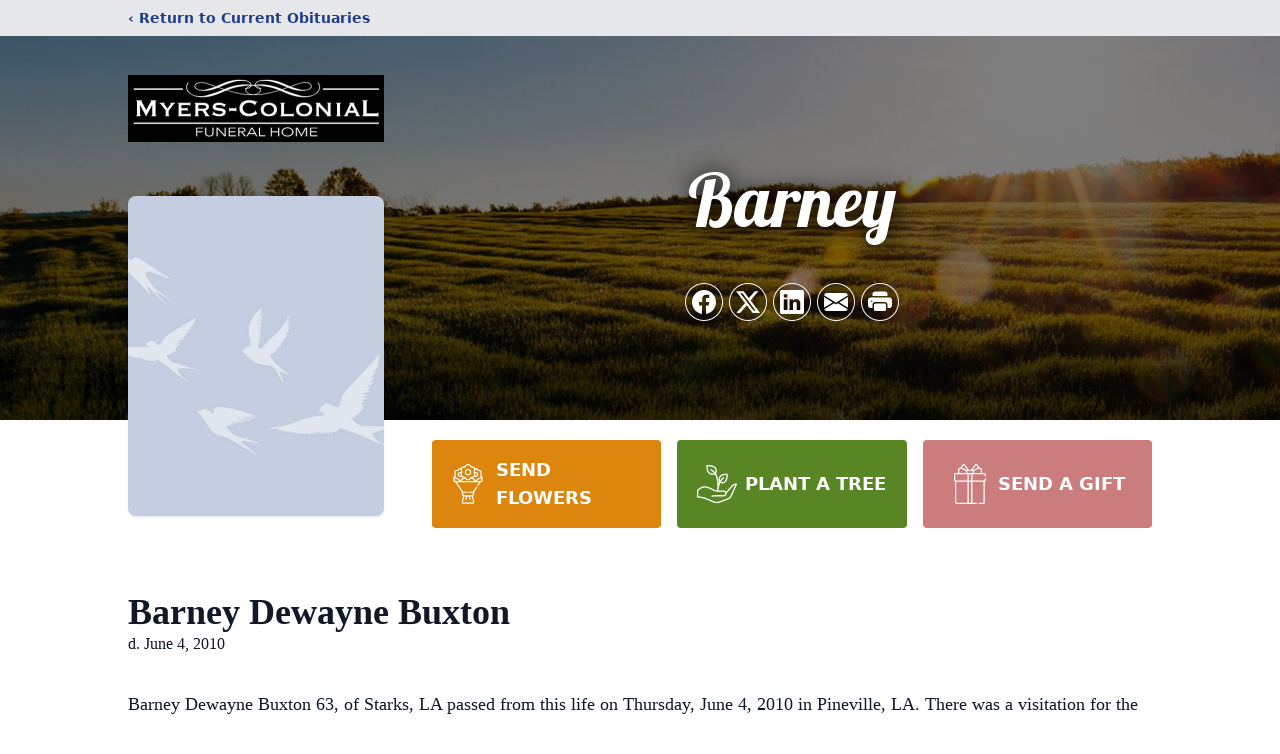

--- FILE ---
content_type: text/html; charset=utf-8
request_url: https://www.google.com/recaptcha/enterprise/anchor?ar=1&k=6LcC8RoqAAAAAM_njySdGYJ9e1_dafPN-bk2mxOs&co=aHR0cHM6Ly93d3cubXllcnMtY29sb25pYWxmdW5lcmFsaG9tZS5jb206NDQz&hl=en&type=image&v=N67nZn4AqZkNcbeMu4prBgzg&theme=light&size=invisible&badge=bottomright&anchor-ms=20000&execute-ms=30000&cb=ehwrqz1o4u1
body_size: 48804
content:
<!DOCTYPE HTML><html dir="ltr" lang="en"><head><meta http-equiv="Content-Type" content="text/html; charset=UTF-8">
<meta http-equiv="X-UA-Compatible" content="IE=edge">
<title>reCAPTCHA</title>
<style type="text/css">
/* cyrillic-ext */
@font-face {
  font-family: 'Roboto';
  font-style: normal;
  font-weight: 400;
  font-stretch: 100%;
  src: url(//fonts.gstatic.com/s/roboto/v48/KFO7CnqEu92Fr1ME7kSn66aGLdTylUAMa3GUBHMdazTgWw.woff2) format('woff2');
  unicode-range: U+0460-052F, U+1C80-1C8A, U+20B4, U+2DE0-2DFF, U+A640-A69F, U+FE2E-FE2F;
}
/* cyrillic */
@font-face {
  font-family: 'Roboto';
  font-style: normal;
  font-weight: 400;
  font-stretch: 100%;
  src: url(//fonts.gstatic.com/s/roboto/v48/KFO7CnqEu92Fr1ME7kSn66aGLdTylUAMa3iUBHMdazTgWw.woff2) format('woff2');
  unicode-range: U+0301, U+0400-045F, U+0490-0491, U+04B0-04B1, U+2116;
}
/* greek-ext */
@font-face {
  font-family: 'Roboto';
  font-style: normal;
  font-weight: 400;
  font-stretch: 100%;
  src: url(//fonts.gstatic.com/s/roboto/v48/KFO7CnqEu92Fr1ME7kSn66aGLdTylUAMa3CUBHMdazTgWw.woff2) format('woff2');
  unicode-range: U+1F00-1FFF;
}
/* greek */
@font-face {
  font-family: 'Roboto';
  font-style: normal;
  font-weight: 400;
  font-stretch: 100%;
  src: url(//fonts.gstatic.com/s/roboto/v48/KFO7CnqEu92Fr1ME7kSn66aGLdTylUAMa3-UBHMdazTgWw.woff2) format('woff2');
  unicode-range: U+0370-0377, U+037A-037F, U+0384-038A, U+038C, U+038E-03A1, U+03A3-03FF;
}
/* math */
@font-face {
  font-family: 'Roboto';
  font-style: normal;
  font-weight: 400;
  font-stretch: 100%;
  src: url(//fonts.gstatic.com/s/roboto/v48/KFO7CnqEu92Fr1ME7kSn66aGLdTylUAMawCUBHMdazTgWw.woff2) format('woff2');
  unicode-range: U+0302-0303, U+0305, U+0307-0308, U+0310, U+0312, U+0315, U+031A, U+0326-0327, U+032C, U+032F-0330, U+0332-0333, U+0338, U+033A, U+0346, U+034D, U+0391-03A1, U+03A3-03A9, U+03B1-03C9, U+03D1, U+03D5-03D6, U+03F0-03F1, U+03F4-03F5, U+2016-2017, U+2034-2038, U+203C, U+2040, U+2043, U+2047, U+2050, U+2057, U+205F, U+2070-2071, U+2074-208E, U+2090-209C, U+20D0-20DC, U+20E1, U+20E5-20EF, U+2100-2112, U+2114-2115, U+2117-2121, U+2123-214F, U+2190, U+2192, U+2194-21AE, U+21B0-21E5, U+21F1-21F2, U+21F4-2211, U+2213-2214, U+2216-22FF, U+2308-230B, U+2310, U+2319, U+231C-2321, U+2336-237A, U+237C, U+2395, U+239B-23B7, U+23D0, U+23DC-23E1, U+2474-2475, U+25AF, U+25B3, U+25B7, U+25BD, U+25C1, U+25CA, U+25CC, U+25FB, U+266D-266F, U+27C0-27FF, U+2900-2AFF, U+2B0E-2B11, U+2B30-2B4C, U+2BFE, U+3030, U+FF5B, U+FF5D, U+1D400-1D7FF, U+1EE00-1EEFF;
}
/* symbols */
@font-face {
  font-family: 'Roboto';
  font-style: normal;
  font-weight: 400;
  font-stretch: 100%;
  src: url(//fonts.gstatic.com/s/roboto/v48/KFO7CnqEu92Fr1ME7kSn66aGLdTylUAMaxKUBHMdazTgWw.woff2) format('woff2');
  unicode-range: U+0001-000C, U+000E-001F, U+007F-009F, U+20DD-20E0, U+20E2-20E4, U+2150-218F, U+2190, U+2192, U+2194-2199, U+21AF, U+21E6-21F0, U+21F3, U+2218-2219, U+2299, U+22C4-22C6, U+2300-243F, U+2440-244A, U+2460-24FF, U+25A0-27BF, U+2800-28FF, U+2921-2922, U+2981, U+29BF, U+29EB, U+2B00-2BFF, U+4DC0-4DFF, U+FFF9-FFFB, U+10140-1018E, U+10190-1019C, U+101A0, U+101D0-101FD, U+102E0-102FB, U+10E60-10E7E, U+1D2C0-1D2D3, U+1D2E0-1D37F, U+1F000-1F0FF, U+1F100-1F1AD, U+1F1E6-1F1FF, U+1F30D-1F30F, U+1F315, U+1F31C, U+1F31E, U+1F320-1F32C, U+1F336, U+1F378, U+1F37D, U+1F382, U+1F393-1F39F, U+1F3A7-1F3A8, U+1F3AC-1F3AF, U+1F3C2, U+1F3C4-1F3C6, U+1F3CA-1F3CE, U+1F3D4-1F3E0, U+1F3ED, U+1F3F1-1F3F3, U+1F3F5-1F3F7, U+1F408, U+1F415, U+1F41F, U+1F426, U+1F43F, U+1F441-1F442, U+1F444, U+1F446-1F449, U+1F44C-1F44E, U+1F453, U+1F46A, U+1F47D, U+1F4A3, U+1F4B0, U+1F4B3, U+1F4B9, U+1F4BB, U+1F4BF, U+1F4C8-1F4CB, U+1F4D6, U+1F4DA, U+1F4DF, U+1F4E3-1F4E6, U+1F4EA-1F4ED, U+1F4F7, U+1F4F9-1F4FB, U+1F4FD-1F4FE, U+1F503, U+1F507-1F50B, U+1F50D, U+1F512-1F513, U+1F53E-1F54A, U+1F54F-1F5FA, U+1F610, U+1F650-1F67F, U+1F687, U+1F68D, U+1F691, U+1F694, U+1F698, U+1F6AD, U+1F6B2, U+1F6B9-1F6BA, U+1F6BC, U+1F6C6-1F6CF, U+1F6D3-1F6D7, U+1F6E0-1F6EA, U+1F6F0-1F6F3, U+1F6F7-1F6FC, U+1F700-1F7FF, U+1F800-1F80B, U+1F810-1F847, U+1F850-1F859, U+1F860-1F887, U+1F890-1F8AD, U+1F8B0-1F8BB, U+1F8C0-1F8C1, U+1F900-1F90B, U+1F93B, U+1F946, U+1F984, U+1F996, U+1F9E9, U+1FA00-1FA6F, U+1FA70-1FA7C, U+1FA80-1FA89, U+1FA8F-1FAC6, U+1FACE-1FADC, U+1FADF-1FAE9, U+1FAF0-1FAF8, U+1FB00-1FBFF;
}
/* vietnamese */
@font-face {
  font-family: 'Roboto';
  font-style: normal;
  font-weight: 400;
  font-stretch: 100%;
  src: url(//fonts.gstatic.com/s/roboto/v48/KFO7CnqEu92Fr1ME7kSn66aGLdTylUAMa3OUBHMdazTgWw.woff2) format('woff2');
  unicode-range: U+0102-0103, U+0110-0111, U+0128-0129, U+0168-0169, U+01A0-01A1, U+01AF-01B0, U+0300-0301, U+0303-0304, U+0308-0309, U+0323, U+0329, U+1EA0-1EF9, U+20AB;
}
/* latin-ext */
@font-face {
  font-family: 'Roboto';
  font-style: normal;
  font-weight: 400;
  font-stretch: 100%;
  src: url(//fonts.gstatic.com/s/roboto/v48/KFO7CnqEu92Fr1ME7kSn66aGLdTylUAMa3KUBHMdazTgWw.woff2) format('woff2');
  unicode-range: U+0100-02BA, U+02BD-02C5, U+02C7-02CC, U+02CE-02D7, U+02DD-02FF, U+0304, U+0308, U+0329, U+1D00-1DBF, U+1E00-1E9F, U+1EF2-1EFF, U+2020, U+20A0-20AB, U+20AD-20C0, U+2113, U+2C60-2C7F, U+A720-A7FF;
}
/* latin */
@font-face {
  font-family: 'Roboto';
  font-style: normal;
  font-weight: 400;
  font-stretch: 100%;
  src: url(//fonts.gstatic.com/s/roboto/v48/KFO7CnqEu92Fr1ME7kSn66aGLdTylUAMa3yUBHMdazQ.woff2) format('woff2');
  unicode-range: U+0000-00FF, U+0131, U+0152-0153, U+02BB-02BC, U+02C6, U+02DA, U+02DC, U+0304, U+0308, U+0329, U+2000-206F, U+20AC, U+2122, U+2191, U+2193, U+2212, U+2215, U+FEFF, U+FFFD;
}
/* cyrillic-ext */
@font-face {
  font-family: 'Roboto';
  font-style: normal;
  font-weight: 500;
  font-stretch: 100%;
  src: url(//fonts.gstatic.com/s/roboto/v48/KFO7CnqEu92Fr1ME7kSn66aGLdTylUAMa3GUBHMdazTgWw.woff2) format('woff2');
  unicode-range: U+0460-052F, U+1C80-1C8A, U+20B4, U+2DE0-2DFF, U+A640-A69F, U+FE2E-FE2F;
}
/* cyrillic */
@font-face {
  font-family: 'Roboto';
  font-style: normal;
  font-weight: 500;
  font-stretch: 100%;
  src: url(//fonts.gstatic.com/s/roboto/v48/KFO7CnqEu92Fr1ME7kSn66aGLdTylUAMa3iUBHMdazTgWw.woff2) format('woff2');
  unicode-range: U+0301, U+0400-045F, U+0490-0491, U+04B0-04B1, U+2116;
}
/* greek-ext */
@font-face {
  font-family: 'Roboto';
  font-style: normal;
  font-weight: 500;
  font-stretch: 100%;
  src: url(//fonts.gstatic.com/s/roboto/v48/KFO7CnqEu92Fr1ME7kSn66aGLdTylUAMa3CUBHMdazTgWw.woff2) format('woff2');
  unicode-range: U+1F00-1FFF;
}
/* greek */
@font-face {
  font-family: 'Roboto';
  font-style: normal;
  font-weight: 500;
  font-stretch: 100%;
  src: url(//fonts.gstatic.com/s/roboto/v48/KFO7CnqEu92Fr1ME7kSn66aGLdTylUAMa3-UBHMdazTgWw.woff2) format('woff2');
  unicode-range: U+0370-0377, U+037A-037F, U+0384-038A, U+038C, U+038E-03A1, U+03A3-03FF;
}
/* math */
@font-face {
  font-family: 'Roboto';
  font-style: normal;
  font-weight: 500;
  font-stretch: 100%;
  src: url(//fonts.gstatic.com/s/roboto/v48/KFO7CnqEu92Fr1ME7kSn66aGLdTylUAMawCUBHMdazTgWw.woff2) format('woff2');
  unicode-range: U+0302-0303, U+0305, U+0307-0308, U+0310, U+0312, U+0315, U+031A, U+0326-0327, U+032C, U+032F-0330, U+0332-0333, U+0338, U+033A, U+0346, U+034D, U+0391-03A1, U+03A3-03A9, U+03B1-03C9, U+03D1, U+03D5-03D6, U+03F0-03F1, U+03F4-03F5, U+2016-2017, U+2034-2038, U+203C, U+2040, U+2043, U+2047, U+2050, U+2057, U+205F, U+2070-2071, U+2074-208E, U+2090-209C, U+20D0-20DC, U+20E1, U+20E5-20EF, U+2100-2112, U+2114-2115, U+2117-2121, U+2123-214F, U+2190, U+2192, U+2194-21AE, U+21B0-21E5, U+21F1-21F2, U+21F4-2211, U+2213-2214, U+2216-22FF, U+2308-230B, U+2310, U+2319, U+231C-2321, U+2336-237A, U+237C, U+2395, U+239B-23B7, U+23D0, U+23DC-23E1, U+2474-2475, U+25AF, U+25B3, U+25B7, U+25BD, U+25C1, U+25CA, U+25CC, U+25FB, U+266D-266F, U+27C0-27FF, U+2900-2AFF, U+2B0E-2B11, U+2B30-2B4C, U+2BFE, U+3030, U+FF5B, U+FF5D, U+1D400-1D7FF, U+1EE00-1EEFF;
}
/* symbols */
@font-face {
  font-family: 'Roboto';
  font-style: normal;
  font-weight: 500;
  font-stretch: 100%;
  src: url(//fonts.gstatic.com/s/roboto/v48/KFO7CnqEu92Fr1ME7kSn66aGLdTylUAMaxKUBHMdazTgWw.woff2) format('woff2');
  unicode-range: U+0001-000C, U+000E-001F, U+007F-009F, U+20DD-20E0, U+20E2-20E4, U+2150-218F, U+2190, U+2192, U+2194-2199, U+21AF, U+21E6-21F0, U+21F3, U+2218-2219, U+2299, U+22C4-22C6, U+2300-243F, U+2440-244A, U+2460-24FF, U+25A0-27BF, U+2800-28FF, U+2921-2922, U+2981, U+29BF, U+29EB, U+2B00-2BFF, U+4DC0-4DFF, U+FFF9-FFFB, U+10140-1018E, U+10190-1019C, U+101A0, U+101D0-101FD, U+102E0-102FB, U+10E60-10E7E, U+1D2C0-1D2D3, U+1D2E0-1D37F, U+1F000-1F0FF, U+1F100-1F1AD, U+1F1E6-1F1FF, U+1F30D-1F30F, U+1F315, U+1F31C, U+1F31E, U+1F320-1F32C, U+1F336, U+1F378, U+1F37D, U+1F382, U+1F393-1F39F, U+1F3A7-1F3A8, U+1F3AC-1F3AF, U+1F3C2, U+1F3C4-1F3C6, U+1F3CA-1F3CE, U+1F3D4-1F3E0, U+1F3ED, U+1F3F1-1F3F3, U+1F3F5-1F3F7, U+1F408, U+1F415, U+1F41F, U+1F426, U+1F43F, U+1F441-1F442, U+1F444, U+1F446-1F449, U+1F44C-1F44E, U+1F453, U+1F46A, U+1F47D, U+1F4A3, U+1F4B0, U+1F4B3, U+1F4B9, U+1F4BB, U+1F4BF, U+1F4C8-1F4CB, U+1F4D6, U+1F4DA, U+1F4DF, U+1F4E3-1F4E6, U+1F4EA-1F4ED, U+1F4F7, U+1F4F9-1F4FB, U+1F4FD-1F4FE, U+1F503, U+1F507-1F50B, U+1F50D, U+1F512-1F513, U+1F53E-1F54A, U+1F54F-1F5FA, U+1F610, U+1F650-1F67F, U+1F687, U+1F68D, U+1F691, U+1F694, U+1F698, U+1F6AD, U+1F6B2, U+1F6B9-1F6BA, U+1F6BC, U+1F6C6-1F6CF, U+1F6D3-1F6D7, U+1F6E0-1F6EA, U+1F6F0-1F6F3, U+1F6F7-1F6FC, U+1F700-1F7FF, U+1F800-1F80B, U+1F810-1F847, U+1F850-1F859, U+1F860-1F887, U+1F890-1F8AD, U+1F8B0-1F8BB, U+1F8C0-1F8C1, U+1F900-1F90B, U+1F93B, U+1F946, U+1F984, U+1F996, U+1F9E9, U+1FA00-1FA6F, U+1FA70-1FA7C, U+1FA80-1FA89, U+1FA8F-1FAC6, U+1FACE-1FADC, U+1FADF-1FAE9, U+1FAF0-1FAF8, U+1FB00-1FBFF;
}
/* vietnamese */
@font-face {
  font-family: 'Roboto';
  font-style: normal;
  font-weight: 500;
  font-stretch: 100%;
  src: url(//fonts.gstatic.com/s/roboto/v48/KFO7CnqEu92Fr1ME7kSn66aGLdTylUAMa3OUBHMdazTgWw.woff2) format('woff2');
  unicode-range: U+0102-0103, U+0110-0111, U+0128-0129, U+0168-0169, U+01A0-01A1, U+01AF-01B0, U+0300-0301, U+0303-0304, U+0308-0309, U+0323, U+0329, U+1EA0-1EF9, U+20AB;
}
/* latin-ext */
@font-face {
  font-family: 'Roboto';
  font-style: normal;
  font-weight: 500;
  font-stretch: 100%;
  src: url(//fonts.gstatic.com/s/roboto/v48/KFO7CnqEu92Fr1ME7kSn66aGLdTylUAMa3KUBHMdazTgWw.woff2) format('woff2');
  unicode-range: U+0100-02BA, U+02BD-02C5, U+02C7-02CC, U+02CE-02D7, U+02DD-02FF, U+0304, U+0308, U+0329, U+1D00-1DBF, U+1E00-1E9F, U+1EF2-1EFF, U+2020, U+20A0-20AB, U+20AD-20C0, U+2113, U+2C60-2C7F, U+A720-A7FF;
}
/* latin */
@font-face {
  font-family: 'Roboto';
  font-style: normal;
  font-weight: 500;
  font-stretch: 100%;
  src: url(//fonts.gstatic.com/s/roboto/v48/KFO7CnqEu92Fr1ME7kSn66aGLdTylUAMa3yUBHMdazQ.woff2) format('woff2');
  unicode-range: U+0000-00FF, U+0131, U+0152-0153, U+02BB-02BC, U+02C6, U+02DA, U+02DC, U+0304, U+0308, U+0329, U+2000-206F, U+20AC, U+2122, U+2191, U+2193, U+2212, U+2215, U+FEFF, U+FFFD;
}
/* cyrillic-ext */
@font-face {
  font-family: 'Roboto';
  font-style: normal;
  font-weight: 900;
  font-stretch: 100%;
  src: url(//fonts.gstatic.com/s/roboto/v48/KFO7CnqEu92Fr1ME7kSn66aGLdTylUAMa3GUBHMdazTgWw.woff2) format('woff2');
  unicode-range: U+0460-052F, U+1C80-1C8A, U+20B4, U+2DE0-2DFF, U+A640-A69F, U+FE2E-FE2F;
}
/* cyrillic */
@font-face {
  font-family: 'Roboto';
  font-style: normal;
  font-weight: 900;
  font-stretch: 100%;
  src: url(//fonts.gstatic.com/s/roboto/v48/KFO7CnqEu92Fr1ME7kSn66aGLdTylUAMa3iUBHMdazTgWw.woff2) format('woff2');
  unicode-range: U+0301, U+0400-045F, U+0490-0491, U+04B0-04B1, U+2116;
}
/* greek-ext */
@font-face {
  font-family: 'Roboto';
  font-style: normal;
  font-weight: 900;
  font-stretch: 100%;
  src: url(//fonts.gstatic.com/s/roboto/v48/KFO7CnqEu92Fr1ME7kSn66aGLdTylUAMa3CUBHMdazTgWw.woff2) format('woff2');
  unicode-range: U+1F00-1FFF;
}
/* greek */
@font-face {
  font-family: 'Roboto';
  font-style: normal;
  font-weight: 900;
  font-stretch: 100%;
  src: url(//fonts.gstatic.com/s/roboto/v48/KFO7CnqEu92Fr1ME7kSn66aGLdTylUAMa3-UBHMdazTgWw.woff2) format('woff2');
  unicode-range: U+0370-0377, U+037A-037F, U+0384-038A, U+038C, U+038E-03A1, U+03A3-03FF;
}
/* math */
@font-face {
  font-family: 'Roboto';
  font-style: normal;
  font-weight: 900;
  font-stretch: 100%;
  src: url(//fonts.gstatic.com/s/roboto/v48/KFO7CnqEu92Fr1ME7kSn66aGLdTylUAMawCUBHMdazTgWw.woff2) format('woff2');
  unicode-range: U+0302-0303, U+0305, U+0307-0308, U+0310, U+0312, U+0315, U+031A, U+0326-0327, U+032C, U+032F-0330, U+0332-0333, U+0338, U+033A, U+0346, U+034D, U+0391-03A1, U+03A3-03A9, U+03B1-03C9, U+03D1, U+03D5-03D6, U+03F0-03F1, U+03F4-03F5, U+2016-2017, U+2034-2038, U+203C, U+2040, U+2043, U+2047, U+2050, U+2057, U+205F, U+2070-2071, U+2074-208E, U+2090-209C, U+20D0-20DC, U+20E1, U+20E5-20EF, U+2100-2112, U+2114-2115, U+2117-2121, U+2123-214F, U+2190, U+2192, U+2194-21AE, U+21B0-21E5, U+21F1-21F2, U+21F4-2211, U+2213-2214, U+2216-22FF, U+2308-230B, U+2310, U+2319, U+231C-2321, U+2336-237A, U+237C, U+2395, U+239B-23B7, U+23D0, U+23DC-23E1, U+2474-2475, U+25AF, U+25B3, U+25B7, U+25BD, U+25C1, U+25CA, U+25CC, U+25FB, U+266D-266F, U+27C0-27FF, U+2900-2AFF, U+2B0E-2B11, U+2B30-2B4C, U+2BFE, U+3030, U+FF5B, U+FF5D, U+1D400-1D7FF, U+1EE00-1EEFF;
}
/* symbols */
@font-face {
  font-family: 'Roboto';
  font-style: normal;
  font-weight: 900;
  font-stretch: 100%;
  src: url(//fonts.gstatic.com/s/roboto/v48/KFO7CnqEu92Fr1ME7kSn66aGLdTylUAMaxKUBHMdazTgWw.woff2) format('woff2');
  unicode-range: U+0001-000C, U+000E-001F, U+007F-009F, U+20DD-20E0, U+20E2-20E4, U+2150-218F, U+2190, U+2192, U+2194-2199, U+21AF, U+21E6-21F0, U+21F3, U+2218-2219, U+2299, U+22C4-22C6, U+2300-243F, U+2440-244A, U+2460-24FF, U+25A0-27BF, U+2800-28FF, U+2921-2922, U+2981, U+29BF, U+29EB, U+2B00-2BFF, U+4DC0-4DFF, U+FFF9-FFFB, U+10140-1018E, U+10190-1019C, U+101A0, U+101D0-101FD, U+102E0-102FB, U+10E60-10E7E, U+1D2C0-1D2D3, U+1D2E0-1D37F, U+1F000-1F0FF, U+1F100-1F1AD, U+1F1E6-1F1FF, U+1F30D-1F30F, U+1F315, U+1F31C, U+1F31E, U+1F320-1F32C, U+1F336, U+1F378, U+1F37D, U+1F382, U+1F393-1F39F, U+1F3A7-1F3A8, U+1F3AC-1F3AF, U+1F3C2, U+1F3C4-1F3C6, U+1F3CA-1F3CE, U+1F3D4-1F3E0, U+1F3ED, U+1F3F1-1F3F3, U+1F3F5-1F3F7, U+1F408, U+1F415, U+1F41F, U+1F426, U+1F43F, U+1F441-1F442, U+1F444, U+1F446-1F449, U+1F44C-1F44E, U+1F453, U+1F46A, U+1F47D, U+1F4A3, U+1F4B0, U+1F4B3, U+1F4B9, U+1F4BB, U+1F4BF, U+1F4C8-1F4CB, U+1F4D6, U+1F4DA, U+1F4DF, U+1F4E3-1F4E6, U+1F4EA-1F4ED, U+1F4F7, U+1F4F9-1F4FB, U+1F4FD-1F4FE, U+1F503, U+1F507-1F50B, U+1F50D, U+1F512-1F513, U+1F53E-1F54A, U+1F54F-1F5FA, U+1F610, U+1F650-1F67F, U+1F687, U+1F68D, U+1F691, U+1F694, U+1F698, U+1F6AD, U+1F6B2, U+1F6B9-1F6BA, U+1F6BC, U+1F6C6-1F6CF, U+1F6D3-1F6D7, U+1F6E0-1F6EA, U+1F6F0-1F6F3, U+1F6F7-1F6FC, U+1F700-1F7FF, U+1F800-1F80B, U+1F810-1F847, U+1F850-1F859, U+1F860-1F887, U+1F890-1F8AD, U+1F8B0-1F8BB, U+1F8C0-1F8C1, U+1F900-1F90B, U+1F93B, U+1F946, U+1F984, U+1F996, U+1F9E9, U+1FA00-1FA6F, U+1FA70-1FA7C, U+1FA80-1FA89, U+1FA8F-1FAC6, U+1FACE-1FADC, U+1FADF-1FAE9, U+1FAF0-1FAF8, U+1FB00-1FBFF;
}
/* vietnamese */
@font-face {
  font-family: 'Roboto';
  font-style: normal;
  font-weight: 900;
  font-stretch: 100%;
  src: url(//fonts.gstatic.com/s/roboto/v48/KFO7CnqEu92Fr1ME7kSn66aGLdTylUAMa3OUBHMdazTgWw.woff2) format('woff2');
  unicode-range: U+0102-0103, U+0110-0111, U+0128-0129, U+0168-0169, U+01A0-01A1, U+01AF-01B0, U+0300-0301, U+0303-0304, U+0308-0309, U+0323, U+0329, U+1EA0-1EF9, U+20AB;
}
/* latin-ext */
@font-face {
  font-family: 'Roboto';
  font-style: normal;
  font-weight: 900;
  font-stretch: 100%;
  src: url(//fonts.gstatic.com/s/roboto/v48/KFO7CnqEu92Fr1ME7kSn66aGLdTylUAMa3KUBHMdazTgWw.woff2) format('woff2');
  unicode-range: U+0100-02BA, U+02BD-02C5, U+02C7-02CC, U+02CE-02D7, U+02DD-02FF, U+0304, U+0308, U+0329, U+1D00-1DBF, U+1E00-1E9F, U+1EF2-1EFF, U+2020, U+20A0-20AB, U+20AD-20C0, U+2113, U+2C60-2C7F, U+A720-A7FF;
}
/* latin */
@font-face {
  font-family: 'Roboto';
  font-style: normal;
  font-weight: 900;
  font-stretch: 100%;
  src: url(//fonts.gstatic.com/s/roboto/v48/KFO7CnqEu92Fr1ME7kSn66aGLdTylUAMa3yUBHMdazQ.woff2) format('woff2');
  unicode-range: U+0000-00FF, U+0131, U+0152-0153, U+02BB-02BC, U+02C6, U+02DA, U+02DC, U+0304, U+0308, U+0329, U+2000-206F, U+20AC, U+2122, U+2191, U+2193, U+2212, U+2215, U+FEFF, U+FFFD;
}

</style>
<link rel="stylesheet" type="text/css" href="https://www.gstatic.com/recaptcha/releases/N67nZn4AqZkNcbeMu4prBgzg/styles__ltr.css">
<script nonce="Tj1E-c9Xci6fgMEIqg9NDA" type="text/javascript">window['__recaptcha_api'] = 'https://www.google.com/recaptcha/enterprise/';</script>
<script type="text/javascript" src="https://www.gstatic.com/recaptcha/releases/N67nZn4AqZkNcbeMu4prBgzg/recaptcha__en.js" nonce="Tj1E-c9Xci6fgMEIqg9NDA">
      
    </script></head>
<body><div id="rc-anchor-alert" class="rc-anchor-alert"></div>
<input type="hidden" id="recaptcha-token" value="[base64]">
<script type="text/javascript" nonce="Tj1E-c9Xci6fgMEIqg9NDA">
      recaptcha.anchor.Main.init("[\x22ainput\x22,[\x22bgdata\x22,\x22\x22,\[base64]/[base64]/[base64]/[base64]/[base64]/[base64]/KGcoTywyNTMsTy5PKSxVRyhPLEMpKTpnKE8sMjUzLEMpLE8pKSxsKSksTykpfSxieT1mdW5jdGlvbihDLE8sdSxsKXtmb3IobD0odT1SKEMpLDApO08+MDtPLS0pbD1sPDw4fFooQyk7ZyhDLHUsbCl9LFVHPWZ1bmN0aW9uKEMsTyl7Qy5pLmxlbmd0aD4xMDQ/[base64]/[base64]/[base64]/[base64]/[base64]/[base64]/[base64]\\u003d\x22,\[base64]\x22,\x22K8ONZiwwWwXDk8KRwoPCgn/Cr8Obw4ZREcKQPMKswoU9w63DisKPVsKXw6sxw6cGw5hnWGTDri5uwo4Aw5wbwq/DusOsL8O8wpHDhSQ9w6AzUsOiTG3Ciw1Gw68ZOEtmw6/CtFNuXsK5ZsOefcK3AcK0al7CpjTDgsOeE8KoHhXCoUzDocKpG8OMw6lKUcKPacKNw5fCgMOEwo4fbcOkwrnDrSvCnMO7wqnDmsOoJEQ7MxzDm0HDsTYDBcKKBgPDj8K/w68fCi0dwpfCnMKuZTrCgUZDw6XCrShYesKOZcOYw4B7wphJQCoUwpfCrgzCrsKFCFcgYBUnMH/CpMOsfybDlQPCl1syZsOgw4vCi8KYPARqwpcRwr/CpRM/YU7ClC0Fwo9FwrN5eEUVKcO+wprCjcKJwpNfw5DDtcKCDjPCocOtwq5swoTCn2XCvcOfFj7CncKvw7N3w6gCwprCicKgwp8Vw4zCml3DqMOOwqNxOCfCpMKFb1XDqEA/WWnCqMO6FcKsWsOtw7FBGsKWw79mW2deDzLCoTEoABhgw5dCXGArTDQLAHo1w5ciw68BwrsgwqrCsAQyw5Ytw5ZJX8OBw5QHEsKXEcOow455w5NBe1pCwpxwAMKsw756w7XDomV+w61JRsKochd9woDCvsOAU8OFwqwrPhoLKsKXLV/DniVjwrrDpcO8KXjCpDDCp8ObOcKeSMKpeMOCwpjCjW8pwrsQwozDsG7CksObAcO2wpzDocOPw4IGwr92w5ozEx3CosK6AcKAD8ODbUTDnVfDm8K7w5HDv3oRwolRw6XDncO+wqZBwpXCpMKMYMKBQcKvGcKvUH3DoWdnwobDu09RWQ3Cu8O2VlhdIMOPJMK8w7Fhfl/DjcKiG8OzbDnDhGHCl8Kdw6HCgHhxwrQiwoFQw73DtjPCpMKSNw4qwpAawrzDm8KgwqjCkcOowpBKwrDDgsKww6fDk8KmwpPDtgHCh0VkOzgFwpHDg8OLw78MUFQZTAbDjBsgJcK/w5U8w4TDksK8w6nDucOyw5Mdw5cPPsOrwpEWw65FPcOkwqPCrmfCmcOnw5fDtsOPM8KxbMOfwrd9PsOHZMOJT3XCv8Ksw7XDrD7CmsKOwoMkwq/[base64]/CoMOew7XCkcKKwrjDu8OeUMKpGQpsHX0QwoI5d8OOPAPDo8K8woc1w4/[base64]/PsOfNzXCvMKtwppVwrYFwp/DqcOswpbDj0suw5MHwrgkXMKDIMKdcC08O8KDw43CuwpJK2LDucOiWjd9NcKeSj0owp1We3HDscKwC8KadSnDkkbCr3YZGMKNwrUifCMyEQPDkcOmG1/Cv8O1wpVsIsKpwrDDnsO7dcOmWcKawrHCvMK1wr7Doy9CwqbCtMKzasKVYcKER8KxPGPCn0DDl8OPF8OLBAQOwqhZwp7CmVDDsEEZLMKnFSTCkAMnwrh2NHDDkRHCnQTCpEnDjsOuw4zCnsORwoDCrAjDgnDDs8OXw7ZjAsOyw4IBw5/Cg3sawql8PRrDhgvDrsK5wq82AkrCrjHDhcK7QErCunAvMUEAwq8FTcK6w4jCucO2RMK+ER5GYVtiw4NPwqXCnsO5OktPbMK2w75Mw6xiREcmBn3DqsKybAsBbwbDjsK0w6/Dl0zCoMOgextDGA/DssO9ChjCscOww7jDkxnCsB8vecKuw4tEw4jDuQh4wrfDm3RQNcKgw70iw6QDw4N4C8K6ccKvFMOkQMK7wr1YwpEuw4EVAcO6PsK6VMOOw5/CjsK1wp3DpEJUw6PDsV8AAMOxT8OGZcKMTcOsCzEufsOOw5HDv8OGwp3Ch8KCeEtJVMKgAGBdwpTDpMKtwqHCoMKFBMONOA1WbCYhciFyfcOdCsK9wpTCnsKUwowRw5rDssOFw79jb8O2RsOPNMOxw5c4w6fCpMO4wrLDssOAwo4NJ2/[base64]/DnXQrEiLDmUkJWCHDmsODI8O/[base64]/w6DDuQLCghgiwoVsanvCpsOgw7DDj8KHwp8vYHVdw6x+wqHDjsOpw6IdwqwFwrbCimU4w45uwo58wog5wpNZw4DDn8OtK2TDpCJowo4uKl85wo3Dn8OXX8KWcD/DlMKNJcKXwoPDsMKRc8KUw7TDn8Kywow8woBJFsKIwpU1wqMqNHN2VXNIPcKbSXnDmsKSKsOkacKWw4cxw4VJSQw3aMOxwozDtS9YFcKiw6fDsMKfwp/DlHwrwrHCjBVUw78xwoF9w7jDqMKow6w1ZMKuYW8SSUfChiFswpF7JkZhw53CkcKIwo/DoVYQw6nDscO3BSbDisO4w5rDqMOBwofCrVLDksKXSMKpMcK5wpLCpMKQw6PCkMKhw7HCtMKJwpV7bFIswovChxvDsH93NMORdMKAw4fCkcOGw7EawqTCscK7w5wtQiNgHwh1wqwQw7HDo8OCbsKoARbCn8Khw4PDn8OjBMOBRsOoNsKHVsKBXi/DkAXCrw3Dt17CjMOyaAnDiEDCiMK4w7Ugw4/DjyN9w7LCs8OFO8OYZmVFCVsMw4VhVsKmwpTDlCtFLMOUwpVyw7B/GEjCtABJT3JmFinDuyZrZHrChh7DlVQfw7HDrVoiw4/DqsOODmB1wqbCisKOw7N3w4Ziw7x4cMO4w7zCqjDCmXzCo2cfw6nDkH3DgcKVwpwWwqwqRMK+wpLCncOEwoN0w6YGw5/DuwbCnx9XYzfClMKWw6LCncKaMcOEw4rDlEPDr8O6QMKMSXEMw4HCo8O+YmILU8OBfhEFw6gmwrwlw4MRSsORO2vChcKuw5c/TsO8SjR1w6E5w4bCoh1IIsOtPkjDq8KlCFTCucOkFwVPwp1Ow6UCU8Ozw7HDosOLf8OYVQc6w63Du8O9w78UOsKkw4wkw5PDgDx6QcOBWHHCk8OjKlfDhHXCtwPCusOpwrrCpcKoCT/CjcOGAAgDw4s8JhJOw5cKZWXCqR7DjSUnOMKLasKDw7HCgmDDr8Ocwo7Dr37Dj2LCr2nCtcKuwol9w6IdXmESIcKNwr/[base64]/XWjDv34RwpJgwo90wrIkwoNzwp8/VV/DvX3DrsOGCTsOOR/CtMKFw601NEXCjsOkdxrCljbDg8KJDMKzPMKJJ8OHw7QUwpPDs3vDkkjDtxt8wqrCqsK/cQVtw4VDd8OMRMOuw41xH8OPFEJJW2pDwo8dNAXClgrCm8OSd2vDi8OXwpDDisKqdT0GworCucO4w7HCl3XCiAQIYB5JKMKCWsOha8OPIcK5wp4vw7/CicO7AcOiJybDsCwfwp4ZVMKSwqjCuMKIw4sEw4xGJlzCnFLCoBzDj0fCnylPwqEVLR07LF1Mw4gxesOcw43DmmnCksKpPXTDmnLChyzCnFNNY08lSiwuw7EiEsK9d8K5w4t5dX/CgcO8w5fDpSfCvsO2ZSVTVBXCpcKRw4dJw6YOw5PDsD1MTMKBTcKWcivCi3Q1w5fDqcOwwoYbwpxEesOQw6FGw4gXwroaQcKBw7rDpsKnAMO4CmLCkS1kwrvCmT/DisKRwq05KMKDw4bCsSExNHbDhBZMHUbDr09Lw7/DjsOTw5B1FGgLAcOAwqDDosOKacOsw5NUwrN2PMOZwogyZMKuJWc9E05Lw5PCsMONwqfClcOGMjoNw7E9FMK9KxHCh0PCpcKLwp4mIF4Ywo9Mw5pzDcOnO8Ovw5x/[base64]/DsMO+Mhkjw58iXQVKYsOGAMKgQ2fDshIFRSnCkltIw5N0JmTDvsOfMcO/wonDr0PCpsOMwofCkMKfNQU1wpTCgMKEwrh8wrBYBMKSHMOxZ8Kjw4hqwoHDjSbCn8O9Mj/[base64]/worChn0UXVnCrS7CmMOVw6EhIcO7EsOpwqhjw6gMcBDCi8OWB8KtFDhJw7zDo3BEw5t6VG3CtRhww6hSwo17w4UhFiLCpALDt8Ovw6TCmMONw6bDv2DCnMKywpl5w493wpUdesKyRcO/YsKIRizChMOXw7PDiSrCnsKewqkEw6XCg3bDo8KwwqzDoMOewp/DhcOnVMKWCMOmeV4xwpcNw4J/EXrCo2nCq0DCisOMw5whQsO+UGEMwrwJAcOULQUEw4bCgcKew4zCtsKpw7YubcOnwofDjybDk8OBeMK3FC/ChMKNLAPCqcKBw79JwpLCjMKPwocOMjbDi8KGVyZow5/Cki5/w4TDlTxicXF5w6pSwqoWacO5B2/Cv3rDqcOCwrzCji9Kw57Dh8Khw4rCnsOpccK7dVbCiMKZwqTCt8KbwoRGwqLDnj08UBJ4w4DDpMKUGisCBcKfw6RNXFfCjsOOTVnCjGIUwrkTwqc7w4VXLCEIw43DkMKDTTvDhzI+wpfCvQxWdcKQw6HCtsKKw4Niw45/[base64]/DglrCgsOvMwwoRj9mw7jDgzkZwqPCrcOzwqJOwpvDtMK4I0xcw4pGwoN9RsKzD3zCkmPDtMK8ZVZUBE3DlsK/[base64]/B1xiwogOw6lITsKtwqQwIcKnw7rDoXHDlCPDjS0vw55qwo/DuBfDlcKQQcOpwqrCl8KQw446NxbDqiZEwp1SwrdHwphMw5hsY8KHPQPCr8O4w4bCqsKCal1MwrpYRylrw4DDq3/Cn3M7W8OlK13DvkbDgsKUwozDki0Mw4jCgsK0w7EqRMKewqHDnUzDtGPDgTgcwq/[base64]/Do8OsRgPCjsKcfsKHAMKBRnJzwr3DssKWXE/[base64]/DqAlSwpxadV3DgE9hw45XYxN9FxjClsO1wqvCusOFJT8Ewr7CuGUXcsOfJk9iw7l4wqfCq2DCgh/[base64]/[base64]/[base64]/[base64]/DuljDm8O2EhLDrsOSwpbCkSDDnQpIfmoZDnLDmXfCtcKtJjNpwpvCrcO+EQk+IcOlLVArwp1sw5AsKMOLw4DClkglwpR8ClPDsDbDlsOcw5EpP8OqYcO4wqcwTjXDuMKpwqHDm8KCw6DCtcKRbD3Cq8KDAMKqw5ARc1hBBSrCp8K/w5HDosKvwrTDtDN1IH1qfAzDmcK/fcO1SMKEw7LDk8KcwoVxccO6RcKnw47DosOpwoPCgykxIcOVEh0xY8KTw4slOMOAcMK3woLCqsKyY2UpLWbDuMOKYcKzPnIZe1DDocO2GEFWZGQWwohBw4wHHcO9woRIw4XDoCdoYlvCkMKnw5cDwooHKCsrw4HDsMK9ScK/chXCp8OCwpLCpcO1w6HDmMKewozCjwDChsK+wrUjwqjCicKeBVTCtyVPUsKBwpLCosOzwrhfw5knSsKmw7x7FMKlTMOCwqTCui0uwp7DhsOFacKawoFwIl0Lw4hUw7bCrMOtwojCuxjCl8OMbxvDmcOcwqTDmn8/w7R4wohqacK1w5wtwrrCviQ4QTthwq7DnV7Do2MIwoYmwpvDr8KGO8KmwpcXw5BEWMODw4NbwpUYw4fClFDCncOKw7p8C3dVwoA0LCnClz3DqFkBdTB/w5QQQEh2w5BlAsOELcKFw7bDjDTDgMKOwpvCgMK2wrwhLXDCll4xwrAlAcOcwqPCmnR6GUTCmsK4G8OMDRZrw6LDo1DChWccwqRew5zDn8OFbxlMJXdDSsKEfMKAd8OCw5rCq8OiwoQCwpQCUWnCk8OIPDEuwrLDtcKtaSosXsKDDm/CpS4JwrEkF8Ofw68WwrxpICZ8AwE0wrQHMMKzw6nDqCAJUznChsKXXUXCu8K2w5hxIFBNLV7DkUbCrsKIw5/Dq8KzDcKxw6w5w7/DkcKzGsOWWMOAKG9Nw7d7AsOJwr5vw67ClHfCgcKEfcKzwp3Cm3jDlknCjMKiZFVlwrxFcwbDsH7DsxDCgcKUNSspwr/DjlDCr8O3w4fDlcKbDz0IU8OpwqrCjy7DjcKGNUF+w4Ifw4fDtVfDryBDD8Okw6vCisO+OBTChMK9U2jDqMODVXvDvMOHQAjCgU4cCcKZTMOtwqTCisKkwrrCukTDmsKFwrBsW8Oiwo9NwrjCk2DCiC7DgcKKFSPClj/CoMO4BnfDqMOOw5fCpU5FI8OFWw/[base64]/[base64]/[base64]/CpMObw6VxasKJFsOow6N0MsOdwo/[base64]/DgMKLw6AtXsKowq5xw6YQw6jCo8OuD8K4fWN3KsKVaAbCtMKfJn5nwowkwqhwXsOzacKxSSxXw4Eyw6rCvsKkRgjCh8KBwqLDo2IuJsOJf008PcONNhLCp8OWQ8KqPsKfElLCtwrCr8KPYUhiEwRrwqcjby9Lw5PCkBLCoTTDignCrx5vC8OKDng/w4pSwqTDi8KLw6LCn8KacjpQw5DDvhFXw5cTZzhYZSPChh/CjFPCv8OPwrc3w5jDnMKCw7dAAjUFWsOgwq7DiCjDt0TCjMO/P8Kawq3CsXjCncKdIMKTw6Q+EhwcUcOuw4d3KT7DmcOjNMKew67DokgSRmTCjCoowoRqw6nDsQTCpSIGwrvDu8Okw4k/wp7CgHMhCMOeWWZAwrxXHsKmfgvCgsKmOBPDnwI3w45sScKnP8K3wp9Zc8KmeiHDmlh5wqMVwr9efD9BQsO9MsK8wodnUsK8b8OdeUUHwqLDvybDrcK0w4hGL2QFahYXw7zDiMOxw4nCgMOJcEnDl1RCW8K+w7cJdsOnw67CphYvw5/Cp8KMEABGwqsfCsOlKcKGwqtPMFPCqntDcsORJwvCn8K3WMKDQHjDtlrDnsOVVCAhw59bwo3CqyjCqxbCjBfCkMOaworCtMK0OcOGw5ViK8O2w4A3wrFwQMONNQfCrSwZwpDDmMKyw6XDnF/Co3PDjRxhK8K1f8KGV1TDicOQw49owr8kchjCqw3CmMKAwo3Ct8KrwobDoMKkwr7Cm0fDvD0CdHfCvy9aw6zDgMOoEkkwCAZXw6/[base64]/CkMKLw79hMsOew7DCvgtfX8OewoMcCjdCecOlw4xuFRg1wrUMwrg0wovDrcKow5FKw6B8w5HCuBx8eMKAw5bCr8Kjw6fDlzbCv8KuEks9w7sONcKHw7d8LlPComzCulIFwrzDviHDpmvCjsKCYsOuwpR3wpfCoGbClljDo8KjBC/DkMOvXcKTw6zDh3MxLXDCvMOkUl7CpW9bw6bDp8KGamPDm8KZwrMdwqhbN8KILMK1W2/CgCPDlTNWw51Sel/CmsK7w6nDhMOjw5LCjMO0w4ELwog7wrPCvMKtw4LCscOLwoJ1w7nChz7DnG56w6/[base64]/woYxw4U6XG4dwqUoFMKoV8OpPsKhw5Ipw4Mow5PCmDnDkcKsdcKAw77CjcOdw6VvYW/CqWPCosOxwqPDnTwecwdQwo9pLMKzw5FPacOTwqdhwoVRbMO9MCpswo7DqcK4MMKgw4sWb0XDmyHCsgbCtFMzQA3CiV7DisOEQ3Mqw6lewr7Cq0ZPRx1RbsKfQALCksOUPsOlw5BFGsOqw5gAwr/CjsOtw6Raw4k+w44bZ8OEw64yNGnDlSJvwo89w6zCp8OTOBQtb8OLCBXDqnzClQw+CjMCwoF4wpjCtzfDozPDsl1fwpbCqknDgm5ewrkgwrHCsnjDucKUw68VCmVfF8Kjw5XCqMOmw7HDkcOUwr3CpnopXsK8w6c6w6PDgMKuF2dXwo/[base64]/CisOwIMOxFsOCDWLDuE0Ga8Kfw67DhsKzwp/DmsKNw5Jzwq15w5XDscK6WsK6wrbCh1DCiMKtVWrChMOdwpIfCADCmcKCAsO5GcKFw5PCscKhfD/Csk/DvMKjwoorwohPw6lgWGsZPxVYwpvCjzjDnl98aBZrw5MxVREjA8OBJH1zw44WSThcwqkqfcOFcMKCdjTDiWLDp8Kow6PDr0/DocOtPEsvE3/CtMOnw7DDrsKWTMOzPsO0w4jCk0DDvsKgRhbDu8KEIcObwpzDsMOrdAzCpiPDnFPDhsOUAsKpeMO+BsOzwq8lBMOJw7vCjcOuQjLCkjQSwqbCk1Z8wp9bw4nDusKdw68pKcOFwp/Dh1XDjEvDssK3AQFQQsOxw6HDlcKZNmpQw5fClsK3wplqH8ODw6zDoXwWw7fCnSsFwrnDixpkwrd/McKTwp4dwpZAeMOhSWbChG9tWsKfwqLCpcKWw7DCssOFw7t8UBPDk8OIwpHCuxVVXsKDw5U9RsObw4ITa8OWw5/Dmzl9w4BhwpLClC9YUsOkwpjDhcODAMKhwrfDr8KiRsOUwpPDgy9dBkoCVXXCgMO1w7Y5BMO5DRZfw63DsnzDgBHDoVkEasKXwosgXcKww5ACw6PDsMOWaWPDosKqVGTCvWTCgsOhD8ONw6LDlgc1wojCi8KuworDgMK0w6LDmH0VQ8KgOVZ3wq/Cm8KWwr/[base64]/GcO6IcK1XH3DrgvDsA4MMcK0wpjDgcKTwrgOecO+HsOzwqHCkMKSDVTDksOlwqQxwrVkw6fCvMONQ3TCicK6J8OWw5bDnsKxwoQIwpQQLAfDvsKYUXjChxHCr2YTSmFpYcOsw6jCtgtrEUrDvcKMDMOSIsOpLD48aR4sSiHCjHfDr8KWw4rCgsK5wplOw5fDuRnCiS/Cvy/CrcOvw6HCvMOZwrF0wrkOIx1/ZVEVw7TDnULCuQLChSXDusKvZDx+clttwqMjwotWdMKgw5B6JFTCksK7w6/[base64]/DuHDDiF88w4xtRMKuw4QLw7bCh8OyLcKGwqbDoQYswqwNMMKqwrJ8XCQDw6TDr8KJGcOawoQbRDrCuMOkc8OowozCocOlw5BsMMORwovCmMKZdsO+dkbDpcOXwofCvyTDjzrCl8K5w6fCmsO+RcOWwrHCtsOTVFnCqGnDmQHCncO0w4Vqwo/DjjYAw45Kwr50PMOfwqHCkCDCpMKpE8KhaTRyLsONA1DCvMKTThVBdMKXKsK8wpAawq/CqUlqEMKdw7QELB/[base64]/ChsObw5bDsEzDlMK0woopMMKAcHt/[base64]/Dr3g9wrhcwqfDpsKQw4QBwqHDtMKvNhloJMOsUcONAsKCwrnDj0vCpQbDhyUPwpXCnULDgmsvEcKQw4DCv8O/w5DCoMOUw4DCiMKda8KAwpvDtlHDqTLDhsOYSsKlNMKOIy41w7jDiDTDisO/PsOYRsKsFiotfMOwRcOQSRDDtS5aWMKQw5/DscOzw6PCnUYDwqQJw4Evw4FzwpnCkHzDuAkTw63DqC7CrcOTYjAOw40Fw6Yzw68uMMKgwpUVAcOowrHDn8KyB8KvURF1w5bCuMKjJTRSCl7CtsKVw63DnRXDizrDrsKGehHCjMOWwrLCilECM8Ovw7M7a2NOdcOPwrnClhTDg3M/wrJ5XsKFdBhFwp/DvMOyaSYbXwrCtcKkKVzDlhzCrMKuNcOBfTRkwplyX8OfwonDqAg9J8KjCMOyA3TDrsKgwrFrw6vCmknDlcKpwrQ/VnUFwonDhsKbwqZJw7dCIcOLbQp0wpzDq8KAPAXDnjzCuRxzQ8OOw7xGE8K/RyNPwo7DsQg4F8KQU8KYw6TDgsOqSMOtwp/DiETDv8O1Nm4uSjsDUlbCgDXDg8KUPsK2WcOvRn/CrGQSYFdnOsOFw5wOw57DmA4RNlxNL8O9woFQWkJBSA48w7lTwrABB1Z7NMKKw6tSw7IyYHF6JAtGJBbDrsOOC0ZQwrrClMKNdMKLU3TCmhzDsxUZUj/DpsKFR8OJUcOQwoHDomrDlzJ4wonDnxPCk8KHwrQCd8OQw5R2wocsw6LDtcKhw4vCkMKaKcOtbhJUB8OSKlgnOsKyw4TDiCLCk8OswrTCnsKFJifCsjYcRMOvFwHCu8OlIsOpXn/DvsOKZMObQ8Kuw6fDvQkpw4QwwofDusOjwpZbSi/DsMOTw7wCOxZew5lKD8OEMgnDl8OFHUVHw6nDuk80FsOBfHXDvcOuw4vCiy/CvEnDqsOTw7TCu1YnR8K4WE7CmGTDuMKEwohqwp/DisOzwporFFvDrCciwqAsCMOfaHF9fcKKwqFyYcONwqfDmsOsP1zCmsKLw4PCvj7DpcK6w5bDocKawqgYwpZiaGhKw5TCpCtZXMKkw6LCi8KXT8O8w4jDrMKmwopEbGFrHcK1OcOFwog/FsKTNsOsCMO0w7/Du13ChmrDrMKRwrrCvcK5wqB8PcOLwo/DkGoiKR/Cvgwkw5E2wo0dwqbCgmbCsMOZw6bDhV1IwpTCpMO2LQPCpMOMw5VcwoLCqixGw61Cwro6w55/w7nDgcOwd8OIwqwrwrRfPcKaEMOaWgXCgGfDnMOSS8KgSMKdwrp/w5ZLP8OLw7gfwpR+w44TOMKbw7zCksOPBE0Lw4lNwofDhMOvYMKJw4HCtsKew4ZjwofDkMK2w4DDhMOeMzA8woVywrsAPzZow6FZKMO9ZsORwqJWwotZwq/[base64]/DjhV6w6fDo8O2e8KtKsK6PMK9wr8CWGPCoGbChsKcUcOUIh7DnWQCEQknwrwvw6zDqsKZw6RYVcOPwr1mw53CgxEVwojDojPDmMOdH1x4wqZ4L3FKw7fCvX/DuMKoHMK7DgYofMOpwp3Ck1rCgsKYUsK2wqvCuA7DlmklCsKOB27DjcKMw5YJwoTDjkTDpHQjw5NXcHvDisK4DMOTw7zDh29+HCk8a8KhfMKSAk3Ct8OnP8Oaw49Nf8KtwpRNQsKHwpoSHmPCvsOww4nCncK8w7wGY1gXwo/DpQ0/bV7DpAYowpMtwp3Dm1djwrEABiByw5URwrjDv8KWw7PDrS9MwpAKG8Kgw4oiFMKCwrHCpMOoRcKCw6MJcGUaw4rDnsOEKBbDgcKUw6huw4vDpEIYwo9DRcKzwozCmMO4IcKERGzClE8/[base64]/wqDDtsKjVyjCjxJWw5zDmDbDmkoOwqpsw7bCjlkWbQoww6bDv1pTwrLDsMK9w7oqwpsBw5LCs8KmbjYdBgvCgVN/QMKdCMOBahDCsMOBWUhSw5rDhcO3w5nClmLDh8KlFl1Wwql0wpjCvmjDlcOjw4HCgsOkwrjDiMKZwppAT8KkJFZhwrkbcFxFw4wnwqzCiMOOw68pL8KSccORLMOCCW/CqUXDnwEBw4fCrcOLQiE+QUbDjHVjKUPDjcKkTUTCrSzDuVXCkEwvw7hxbDfCncODV8Kjw7fDqcO2w73CtxJ8NsKWGg/CtMKWw53CqQPCvBDCoMO6bcOoS8Kjw4YGw73CnDY9E1B9w7d8wo1vJUokfEJhwpIUw7lxwo3DmFg7A1vCr8KSw4hxw74ew6TCtsKQwrPDl8KRSMOKeQB1wqRNwqAnw6Y+w5kawo7DmRPClGzCuMO+w4FmL0RewqLDl8K/c8OjSHw7wroXPho4e8OBexErRsOVfsOfw43DlsKRYWLCl8O7GQ1FSiJXw7DCmgvDj1rCvFckdsK2fSjClGNeQsKhNsOlHsOzwr/ChMKcMXckw6XCisKXw4g5RR19R2rChjhnwqPDn8OeeyHCjj9iTyfDqFPDm8KLAgN6a1XDtEFuw5A1wpvCosOtwqjDplzDgcKQDMOkw6LCrUcpwpPCuCnDvgEfem/DkzB/wrM4FsOZw5kOw6UhwpMnw5xlw6kXQMO+w6Qyw4/CpGYfF3XCjMKIfMKlf8Ojw4xEGcObZ3fDv10dwp/CqxjDl25iwrI+w40xJxMfASzDkzDCgMO0R8OEDD/Di8OFw5M2XGVPw5vCtMKeeC/[base64]/DhhXCg8OOw650w6NdwrbCrcOaw77CjkA5w4wcWsOKworDjMKMw5TCnRo3NcKYA8K4wrxoGQHCnMONwoQNSMKLCcOUb0PDr8Klw7V/SE5RHQrCiD/CuMK5OAXDn0N4w5TCqDvDkhDDksK4D0LCuFHCrsOFFVgSwrkUw5w3Y8KPQAZQw4fCkyfCgcKiFQ7Cm0jCngpFw7PDoWXCh8OnwpnCo2NKRcK6V8KJw4BpVcKQw4ASTsOOwoLCuhpadSI8NnLDtBxHwrsffEQTdRgiw74owrTDmRRvJcOzYRnDjXzCs17Dr8KKSsK/w7sCXRUswoE4YXs6TsObdWM0wrzDriJNwqJtVcKnaSkyIcOjw6bDgsOswrnDrMO0TMO0wr4Ga8Kbw7DDpMOLwrfDhVslWBvDinkmw4LCo0XDo2sZwosmL8O9wpHDt8Odw5XCqcOpEHDDrhsnw4LDncOiLMO3w50Sw6zDqW/DqA3DpGXCqnFLDcOSZSPDrXVpw7DCn3Zhwqlmw4MgbmDDlMO4AsKxeMKtccOnSMKnbMOgXg4WDMOZVcKqbRRXw5DCqifChlHCrGPClwrDvVB/w6QACsOPUlEiwpzCpw5ADWPCjkRvw7TDrjHCkcKFw47DvhsGw4fCvygtwq/CmcK2wpzDmMKgFVHCvsKjaycZwrZ3wo1pwqLClnLClHjCmmZ0VMO4w7NSe8OQwrEAcgXCm8OqBFljFMOZwo/DgVzCvAEpJkkuw7LClsOeQ8OQw6Jxw5BAw4MIwqRSdMKSwrPDrMO7AHzCscO9wrrDh8OFHHrDrcKNwp/Cp17DhFTDrcOnXEAlQcOJw4hHw4vDiWDDnsODUcKjUhvCpy7DgcKyJMOBK0c/w5Y2WMOwwr0JI8O6ABkBwovClMOOwqNbwrM6bz7Du1Agwr/DqMKwwobDg8KuwqR1HyTCkMKiK2sLwpfDrsKXCS41CsOGworCsBfDjcOLUmEIwqrCjMKROsOtEEHCgcOcw6nDmcK/w7bDh2dfw708cARXw6NpFk44N3vDj8O3C1vCqFXCo23Dj8OJJEHCmcK8HnLCnTXCoyZfPsOnw6vCsXLDmWgmW27DtXjDk8Kowro8Im4xasOpdMK/wpLCpMOrPQLDiDzDpsO1D8OywrvDvsK+YEjDuXDDnwFYwrjCicKsR8OrVxw7dULCr8O6Z8O8AMKxNlrCo8K/[base64]/CsBTDocKBwqrDlsK4bcOZYVoVw7HCqVQIYMKVwovDlcKmwrfCicOcCMOywoPDgMKsIcOdwprDl8OlwpXDjXg4FWkUwpjCjCfCiScewrMLaC8GwpFYNMO3wp5ywonDtsKTeMKuB0gbfSLDucO4Fy1jCMK0wpY4CsOQw6PDqy0YdMKlP8Oww4XDlh/Dh8OSw5RkWMOOw5/DuS5ewozCsMOKwoA0BBYPX8O2SCPClH8gwr4Xw47CoR/[base64]/ZcK2wrc7OsKOwrnCtGZWFBjDhCAzZ1x3w7jCg1/CnsK5w7rDnCl2ecK7PgvCilbCiRPDsVjCvQ/[base64]/JsKywrFHwqzCjcONw54AwpPCkWI1McOdw7o/HV8jeSERDloER8OTwp9Ydx/Dj2rCmzATQE3Cm8Olw5ZpTkBtwotbGkJiN1V8w7smwogIwpMMwrzCuAfDqhXCth3CvT7DvFN7Pz0GcVXCuREgOcO3wpHDoE/Cv8K+fMOfKcOGw4vDs8KBa8KUwrtXw4HDqW3Co8OFez4cVg8rwpJpXBshwodbw6RjX8KND8Kdw7YjKU/CiCPDtF/CusOmwpZaZTB0wozDrMOEJ8OCPMKKwonCgMOGUVl2dTfDu1jDlcKMesONHcKfEhrDscK8TsOxC8KMM8OHwr7DhhvCvwNRSsOqwrnDkgrDqyAIw7fDosO4w7TCscK7MnjCqcK/wogbw7HDrsO6w5vDsHLDsMKYwr3DpR/CsMKqw7jDpFfCnsK5dU/DtMKVwpXDsmTDkhPDkFgtw7ZjF8OpcMOLwovCpBrCpcOFw5x6esKKwp7CmcKSYWYUw5/DsXLCtsKKwrV/[base64]/DgTnDq0EDw4XCrcKmwpg6w6fDnMO+f8ODF8Ksw4XCkMOPITItF3LCqsO4HsOCw5QmIMKoHG3DucOSOsK/fgrDigrClsOiw7PDhWjCqsKuUsOPw6fChGFLKzDCnxYEwqnDvMKvb8OIZ8K9PsKWwrnDmlbCiMOfwqHCnMK9JE9Zw4/ChMKTwrjCnAceSMOFw4fChD10wojDtsKAw5nDh8OswoXDicObDsOnwpTClEHDiGTDhgYjwohOwq7Cjxgsw4nDjMKpw4XDkTl1Ew0rCMOaW8KadMKRUcK6bVdLwrB3wo0OwqAycAjCjk17NcKpF8OAw4gMw7bCq8K1IlfCkXcOw6UXwobCvF1/woNBwpFGKm3DqgVaYnwPworDscOLScOxEw3DnMOlwrRfw4XDhMOiJ8KIwqJYw4dKNlINw5ViBHDDvjPCpGHClVfDrmXCgG9ow5zDuwzDiMKOwo/CtH3CjsORVCpLwr5/w6suwr/DhMOVc3FEwpgUw5lAScKcRMKqXsOPRXNzFMKfCxnDrcOUQ8KOejtlwrHDncKsw47Dk8KYQTkgw7BPMBvDqhnDrMOvCsOpwrbDtS/CgsO5w6MgwqIcw6Zww6dTw5DCqBQkw4gUcCckwpbDtMKAw6LCu8KkwoXDsMKKw4EfemY/bcKMw78IZVJ6BBldHHTDrcKGwrM3G8Kzw4ITacK7V1XClTvDtMK3wpvDgFkaw5LCpg5HOsKuw5fDlgMoFcOcSVLDtcKOwq3DhMK3L8KLXsOBwpzCkQHDpCNqGzPDscK2F8KFwp/CnWbDtcKUw6dAwrLClU/Ck07CvMKvesOaw4gFX8OMw5TDlMOYw49bw7fDvGjCtF9kSyJuNHgbeMOueHvChSPDqcOXw7jCn8OOw7whw4DClw52wopYwqPChsK8eg99OMKLZsOSYMOOwr/DscOqwr/CiHHDph1jXsOcEsKgfcKyOMOdw6LDo1I8wrjCi2BNwqkUw6sKwo/[base64]/DljzDik/CkX5DPH8SOMOBw7ViA8KXPSbDpcKPwr3DiMOoXMOYd8KHw73DrRvDnMOkSUICw73Dmz/DmcORNMO8BsKZw47Cs8OaSMKcw6XDgMOoa8O5w4/CicK8wrLCpMO7eSRCw4rDqATDp8KSw6NVbMKKw6dPfcK0J8O9EArCmsOtHcOVbMOiw4ggYsKwwoPDg0h/wokbLio/LMOWWi3ChHMTGsOfbMOMw7LDhQ/[base64]/CpxYCw6h6O3TCmsKOwqIySyAUe2NXWWHDpcKBTC4fJhtOf8OEDcOSDcKtaBLCqcOTEA7DlcKsGMKcw5vDskJ3ATZCwoE4YMKmwrLDlRFeUcO5bibDucKXwrh5w4lmMsO/N0/[base64]/[base64]/CscKWQQnCj8K0wpY2GsKjRxjClnTCtsO2w5/CnGvCjMKMQ1fDjWXDv05ndsKqwr4Tw4IMw6MVwrR8wqoTaFhwHHJTcMOgw4zDk8K9OX7DpGHCrcOWw7twwpnCq8KSKRPClXlXWcKYK8KbWxvDk3k2HMOUcRLCmWvDkWorwrp/VnLDpwd2w5YUGXrDlHXCtsKYakzCo3DDkirDr8O7H2oVOHAzwoRwwq4Ew6wgSRIAw7zCoMKkwqDDvQAuw6c2wrXDpMKvw6wAw4HCiMOJO1wSw4VUaTZFw7TCoVxfWMOhwofCsVRNTk/Cik5sw4bCtX5mw5LCicOyZ2hJbwzCiB/CrQkLTx9ZwppQwrsmCsOjw5fDksKISlBdw5hSdknCp8OiwrtvwrhGwonCr0jCgMKMBBDCozFuW8OOYR3DmwgWZsKvw5F1N2JEU8O/w4ZuOMKbN8OBNn9QImrCvMOnRcO9bU/Cg8ODAyrCvTvCpCoqw4zDhXsnQsOjwqTDiUZcMBEuwqrDnsOsRFYrN8O+TcKYw5jCjSjDpcOLE8KWwpR/w6fDtMK5w4XDoAfCmmDCpsKfwpjCgVbDplrCsMK1wp82w7o2w7AQfzZ0w7/Dm8K2wo0WworDmcORecOzwqsRXcOGw4RUJkTCvyB6w4lGwowGw5g8w4jCr8O7PB7Cs0HDtk7DtxfDoMOYwrzCmcKDGcOOXcOIO0lnw6B/[base64]/CnWVMXCjDncKrwpVARsO5w4jDisKda3/CtQrDjsOYLcKDwotPwrnChsOFwqfDsMKWYsODw4vCm2oFdsOZwpvCgcO4Ol/DumUMMcOhH0FEw5LCncOlfUDDul96YcK9wpIuelhlJzXDqcKgwrJAG8Knck7DtyHCpsKgw4NSw5ELwqDDsQnDjgo8w6TCh8Kjw7UUB8OIW8K2QyTCisKKJ2UUwrlOE1Q4EmvChMK4wpgCa01RKMKkwrTCl0jDt8KbwqdZw69Aw67DpMKJB0sTZMO0K0/CuWjDr8O1w6ZDBELCvMKEemTDpsKvw6gCw6pwwo5jBGnCr8KTNMKMfMK3cWxBwrPDrlRcFhXChQ1dKMKgLjl0wpTCt8KqH3LCksKdOcKDwpnCqcOGN8OfwqI+wpHDl8OnLcOLwojCs8KTX8OhDF7CjR/ClhojU8Kmw7/[base64]/Cu0syE0lsJsKHw71YwqA8wpcIw5vChTrCq8Kzw4ssw57Cvl0Rw5lGasOjEXzCiMOiw7fDlgvDhsKBwqbDpwJ7w59CwpEVw6REw68HJcOzAUfDpknCpMOLfELCtsKpwpTCgcOaGxNww5TDhARuWCfDi0fDr1QDwqkwwpTDm8OSWDJcwrBTe8OMOArDrntnZsOmwp/DqyPCgcKCwrs9RgfCjFRaIVXClEJiw6HCmHEow5fCi8KuHlXCmsOyw4vDsRRRMk4Vw69GM1TCv28FwqrDkcKxwqrDgRTCjcO9czPDiEjClkZrEwckw7QTQcO/JMKxw4fDhxfDnUbDu2RRVVAJwr0bI8KmwpFow7EUclNAFsOme0fCncOIU0UkwojDn2TCnBTDqBrCtmlabnMFwr9qw6TDlX/Cp3vDp8OqwqdPwqLCiVghDQ9GworCknMULD9rBWXCs8OHw4oxwqk4w4QgNcKIPsOlw7EvwpZzYUPDrMO7w5Zaw63CuDQzwpwrMMK2w47DhcKYZ8K5FmLDoMKTwo7Cryp6VWMwwpETJsKSHMKqZhHCj8KTw6/DvcOVPcOUCnQ3HWlmwoHCvi0Cwp/DsF7CmXBuwqrCucOzw5zDrx/DnsKZPm8JOMKrw77Cn1xQwqTDmMOFwoPDrcOEMT/CkX9yESZlcAzDqEzCu1HCjHBpwqM+w4zDgsOZHmQkw4nDnMOTw4AAWhPDocKyUMOmQ8ObQsKhw5VcVVgBw4Niw5XDqnnCpMKJJ8KCw4jDnsKyw6/[base64]/[base64]/fUN5fH8LwpfDvhEaw7rCr8Oac8OWwpnDulFZwrtOUcO9w7ULBm4TIzDDvCfCg0tUasObw4RCF8OMwoomaSbCsGdWw4jDuMKNe8KeXcK0csO1wr3ChsK+w4cUwp9Pe8OcdlbDnkZqw6LCvwfDrA0Rw7M7G8K3wrs6woXDscOKwqRfBTZRwr/CtsOmV2vCr8KjUcKDw74ew5gPK8OuHcOjBMKAw4wuWsOGNjPCklMCRxADw7vDokIhwrnDp8KyT8KFdcK3woXDrcOjZDfDtcO/XWI3w5HCusOjMsKNE3rDj8KNVxDCoMKawopCw4JqwonDoMKMWSRkKcOkfnfCkUFELsKTOAHCq8KywoJjSDLCnU7DrnvCoQ/DkT4xw5tBw7HCrl7CqzMcWMOWcwgbw4/CksOqPkjCkB/CocOyw5pewq4dw6pZcTbCm2fClsKTw4cjwqo0d10ew6IkYcO/HMO/[base64]/Cu8O0wqtqMwhmAMOlwq5ABHoHw6cMAsKqwoIqGwzCvTXClsKew4BEUMKFPMKSwpvCqsKEwrgqGcKaTcOCYMKawqc3XMOQEwQhE8K9IRPDk8O/w6hcEcO+NybDnMKqwo3DrMKPwqNhf05hNBUDwofCnHMkw7wEambDjybDh8KFKcO/w5XDsiR8QFvCpl/CkETDs8OvM8K0w7bDiBHCsWvDmMO3d0QAUsKGLsKHSiY/LT1uwrTCjlBXw4jClsKfwrQKw5rCn8KSw7gxKFc6D8Ojw73CqzVWAcOYfxF/[base64]/[base64]/[base64]/DoGfCgxjCp8ORwprDnFnCm2MyWsKUwqvCnwfCo0HDm0E8w6oOwprDpcKWw5TDqjgrUcOJw7DDmsKsT8O6wp7CsMKOwpPDhH5tw58WwrIyw6QBwrTCoDZGw6pZPQ/DlMKVHx/DvWTDhMKIF8KXw70Aw7E2EcK3wprDvMO2VHrDsgRpGDnDnTBkwpIEwpHDgkwpL27Co3lkBsKnVT9Nw7NQTRVWwqfCkcOxOnI/w75qwowRw4EKPcK0CcO7w5vCqsK/[base64]/[base64]/w5spO3fCqml3wr0QbgDDrMO0HcORR2bCsHkEMMOSwpE4QX5TP8KNwpXCgTk8w5XDosKew5rCn8OoEQMDeMOMwqPCo8O/YyHCksK9w7LCkjbCqcOYwqPCv8KxwpwULRbCnsKwQ8O0dgbCq8KhwrfCtTQwwrfDiE9nwq7Cght0wqvCucKywrBcwqsZwqLDp8KFQ8KlwrPDmyhBw7MpwrFaw6DDgcKjw481w5ptFMOCETvDsnHDkMO/w50dw5wQw4UWw5QffSgEEMKROsKjwp4hEl/DrGvDt8OESywLAMOtRkhzwpgKwqDDtMK5w7/Cm8KkUcKEe8OXVWvDpsKpLMKLw4PCjcOFJ8OYwrrCnHvDmH/DuyPDsTose8KPGsO4cRjDn8KEfmUEw4TDpgfCnn8RwrPDiMKPw64Cwp7CqcOePcKeIcKQCsOhwr0nGSLCvyBPX13CuMOScEIeBcKkw5gKwokrEsOMw4ZOwq5Zw7wTBsOPM8KJwqB/XR49w6NlwrTDqsO6ecOONj/CpMOiwoR2w5XDosOcQsOxw6nCuMOdwqQNwq3CoMORNxbCt2guw7DDucKcfjF4TcKZFW7DvsKAwqdZw6DDk8OFw49IwrnDtCxRw6dxwqYRwq4QSzrCmDrCk07ClQrCqcOlak/CrXZoYsOAdBjCnMOGw6wyBwNPcHR/HsOTw6XCr8OaF3PCrRAPETc+QXvCvwEKWSQVGRMse8KMNF/DmcOuMcK7wpvCi8KmYEMaSmjCpMO+JsK9w7HDuR7DpGXDs8KMwozCsyULGcKdwpTCnQbChWjCoMK1wp/DhMOHXEZ1P2jDg1oPaGFaMMOuwqvCtXQUREZkbCLCoMKWVcOIYsOZb8K9IMOqwqx5BxbCj8OGUkPDmcK/wpoTOcOrw5NswpfCrk9Aw7bDhBQ0OcO2SMKOZcOwQgTCgEXDtHgCwonDh0zCo2U/RmvDicKJasOgfTHCv1dQP8OGwqE3F1rDriwEwolEw4LDncKqwptlWD/Dhz3Ci3wPw5jDoz1iwpHCnEp2wqnCm11rw6bCmicJwo4Cw5kIwok+w5Azw4IELcKcwpjDl1bCo8OQO8KVf8K2woDCi1NRVC8he8Kcw5XDhMOwCsKSwrVEwqQRDSxfwoLCgXxHw6HCjyQTw7HCl2NYw4Jww5rDpBNnwrlYw7bDrcKlVC/Dswp3OsOid8KNw57DrMOQV1hfacOgwrnDnyDDpsKMw5vDkMOIeMK+P2MbAwwOw4HCgltiw53Dl8K2wqs5wrkbwqvDsQHCr8OJBcKwwrlqKA8WIsKvwp4zw6vDt8OYwoxOUcKsJcKgGWrDlsKEwq/Dlw3CjcOOdcOTccKDU21sJwQNwokNw7pEw4zCpgbCgTF1AcOMYWvDpU8zc8OYw4/CohZUwqPCgTxJZVDDgU3DomgSw45FC8KbdHZQwpQPNCg3wqjCiCnChsKew7Zyd8OAL8OcEcK0w7Q9C8Obw6/DpcOid8Ktw6zCh8OCKFbDmcOYw6c0FybCnmPDuFEhNcOUZHkHw63CpmjCmcOXBUvCrgZKwpR9w7bCocKpwr/Do8KbZRI\\u003d\x22],null,[\x22conf\x22,null,\x226LcC8RoqAAAAAM_njySdGYJ9e1_dafPN-bk2mxOs\x22,0,null,null,null,1,[21,125,63,73,95,87,41,43,42,83,102,105,109,121],[7059694,910],0,null,null,null,null,0,null,0,null,700,1,null,0,\[base64]/76lBhmnigkZhAoZnOKMAhnM8xEZ\x22,0,0,null,null,1,null,0,0,null,null,null,0],\x22https://www.myers-colonialfuneralhome.com:443\x22,null,[3,1,1],null,null,null,1,3600,[\x22https://www.google.com/intl/en/policies/privacy/\x22,\x22https://www.google.com/intl/en/policies/terms/\x22],\x22FhGpdNWN/p6/rD8BqhwlDbkXdt5ZtJUffZw8eODMl1I\\u003d\x22,1,0,null,1,1769909487081,0,0,[70],null,[30],\x22RC-pDnHIzt4orwYgA\x22,null,null,null,null,null,\x220dAFcWeA7xm7CINKaNUMK0hhJSEmDpvTynlYmqArq3SyezOsr89sp-4HoS2Wt1VeL8d8iQ6Dz7qu-AkxmsBykYIBwZPWdhvW7d_w\x22,1769992286921]");
    </script></body></html>